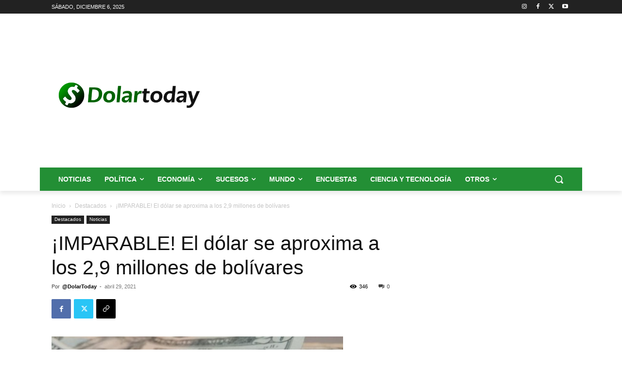

--- FILE ---
content_type: text/html; charset=utf-8
request_url: https://www.google.com/recaptcha/api2/aframe
body_size: 267
content:
<!DOCTYPE HTML><html><head><meta http-equiv="content-type" content="text/html; charset=UTF-8"></head><body><script nonce="AE-viPhsfK9kUPTuiSbBjg">/** Anti-fraud and anti-abuse applications only. See google.com/recaptcha */ try{var clients={'sodar':'https://pagead2.googlesyndication.com/pagead/sodar?'};window.addEventListener("message",function(a){try{if(a.source===window.parent){var b=JSON.parse(a.data);var c=clients[b['id']];if(c){var d=document.createElement('img');d.src=c+b['params']+'&rc='+(localStorage.getItem("rc::a")?sessionStorage.getItem("rc::b"):"");window.document.body.appendChild(d);sessionStorage.setItem("rc::e",parseInt(sessionStorage.getItem("rc::e")||0)+1);localStorage.setItem("rc::h",'1765065634318');}}}catch(b){}});window.parent.postMessage("_grecaptcha_ready", "*");}catch(b){}</script></body></html>